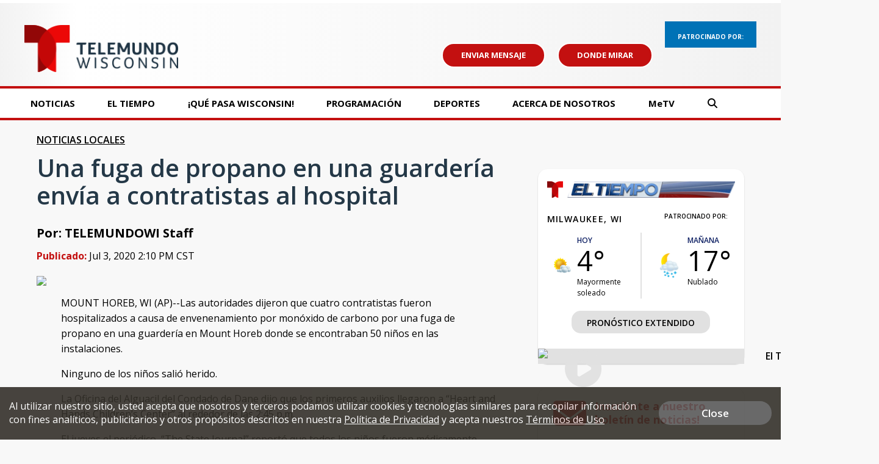

--- FILE ---
content_type: text/html; charset=utf-8
request_url: https://www.google.com/recaptcha/api2/aframe
body_size: -86
content:
<!DOCTYPE HTML><html><head><meta http-equiv="content-type" content="text/html; charset=UTF-8"></head><body><script nonce="ZYujy6rZicQbu5O2uNCmDg">/** Anti-fraud and anti-abuse applications only. See google.com/recaptcha */ try{var clients={'sodar':'https://pagead2.googlesyndication.com/pagead/sodar?'};window.addEventListener("message",function(a){try{if(a.source===window.parent){var b=JSON.parse(a.data);var c=clients[b['id']];if(c){var d=document.createElement('img');d.src=c+b['params']+'&rc='+(localStorage.getItem("rc::a")?sessionStorage.getItem("rc::b"):"");window.document.body.appendChild(d);sessionStorage.setItem("rc::e",parseInt(sessionStorage.getItem("rc::e")||0)+1);localStorage.setItem("rc::h",'1768866975947');}}}catch(b){}});window.parent.postMessage("_grecaptcha_ready", "*");}catch(b){}</script></body></html>

--- FILE ---
content_type: application/javascript; charset=utf-8
request_url: https://fundingchoicesmessages.google.com/f/AGSKWxU67XUwmFKvj-TxUqjKyl0UbL9foY4Nc4LViYf4tZcZvqBC3TGB2SJa81dubctkLqBd2FrfiSgaUaWCjFgJ09VcfvjEK_NY77sXbhCSJvxwvQ5fGcY28wK4jgSyR5M-2nIaYptnaIu1hoRGrnd7-5nd0Mnw-bc8qumuPBpuElvmARrsvcezxVW26wAJ/_-advert-label-/ad_banner.-banner-768.-advertising/assets//welcome_ad.
body_size: -1289
content:
window['c720de1a-74ed-416c-8cdf-a066e57ff932'] = true;